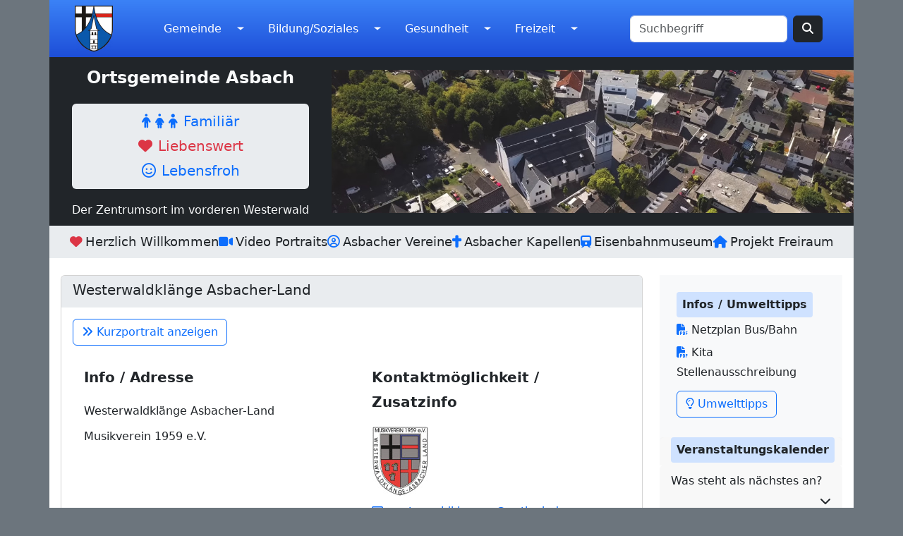

--- FILE ---
content_type: text/html; charset=UTF-8
request_url: https://ortsgemeinde-asbach.de/eintrag/westerwaldklaenge-asbacher-land
body_size: 10207
content:


<!DOCTYPE html>
<html lang="de">

<head>

    <meta charset="utf-8">
    <meta http-equiv="x-ua-compatible" content="ie=edge">
    <meta name="viewport" content="width=device-width, initial-scale=1">

    <title>
                                               Westerwaldklänge Asbacher-Land |
                                    </title>

        
    
        <link rel="apple-touch-icon" sizes="180x180" href="/favicons/apple-touch-icon.png">
    <link rel="icon" type="image/png" sizes="32x32" href="/favicons/favicon-32x32.png">
    <link rel="icon" type="image/png" sizes="16x16" href="/favicons/favicon-16x16.png">
    <link rel="manifest" href="/favicons/site.webmanifest">
    <link rel="mask-icon" href="/favicons/safari-pinned-tab.svg" color="#5bbad5">
    <link rel="shortcut icon" href="/favicons/favicon.ico">
    <meta name="msapplication-TileColor" content="#da532c">
    <meta name="msapplication-config" content="/favicons/browserconfig.xml">
    <meta name="theme-color" content="#ffffff">

            <link rel="stylesheet" href="/theme/og-bs/css/mytheme.min.css?v=2025-03-24">
    <link rel="stylesheet" href="/theme/og-bs/js/fontawesome/css/all.min.css">
    <link rel="stylesheet" href="/theme/og-bs/css/glightbox.min.css">
        <link rel="canonical" href="https://ortsgemeinde-asbach.de/eintrag/westerwaldklaenge-asbacher-land">
<meta name="generator" content="Bolt">
</head>

<body class="bg-secondary">
            <div class="container bg-white px-0">
                <div class="container sticky-top px-0">
                        <nav class="navbar navbar-expand-lg my-bg-main px-3">
    <div class="container-fluid">
      <div class="ms-2">
         <a href="/"><img class="w-50" src="/thumbs/130x130r/og-asbach-wappen.blau.trans.png"></a>
      </div>
      <button class="navbar-toggler my-toggler" type="button" data-bs-toggle="collapse" data-bs-target="#navbarSupportedContent" aria-controls="navbarSupportedContent" aria-expanded="false" aria-label="Toggle navigation">
         <span class="navbar-toggler-icon"></span>
      </button>

      <div class="collapse navbar-collapse" id="navbarSupportedContent">
         <ul class="navbar-nav me-auto mb-2 mb-lg-0">
                                             <li class="nav-item dropdown">
                     <a class="nav-link dropdown-toggle pe-5" href="#" id="navbarDropdown1" role="button" data-bs-toggle="dropdown" aria-expanded="false">
                        Gemeinde
                     </a>
                     <ul class="dropdown-menu" aria-labelledby="navbarDropdown1">
                                                                                                                                                      <li><a class="dropdown-item" href="/baustein/herzlich-willkommen">Herzlich Willkommen</a></li>
                                                                                                                                                                                                                                                <li><a class="dropdown-item" href="/baustein/asbach-video">Asbach in bewegten Bildern</a></li>
                                                                                                                                                                                                                                                <li><a class="dropdown-item" href="/baustein/das-asbacher-wappen">Asbacher Wappen</a></li>
                                                                                                                                                                                                            <li><hr class="dropdown-divider"></li>
                                                                                                                                                                                                               <li><a class="dropdown-item" href="/berichte">Berichte</a></li>
                                                                                                                                                                                                                                                <li><a class="dropdown-item" href="/veranstaltungen">Veranstaltungen</a></li>
                                                                                                                                                                                                            <li><hr class="dropdown-divider"></li>
                                                                                                                                                                                                               <li><a class="dropdown-item" href="/baustein/bauhof">Bauhof</a></li>
                                                                                                                                                                                                                                                <li><a class="dropdown-item" href="/baustein/gemeindebuero">Gemeindebüro</a></li>
                                                                                                                                                                                                                                                <li><a class="dropdown-item" href="/funktionen/ogr-leitung">Gemeindeleitung</a></li>
                                                                                                                                                                                                                                                <li><a class="dropdown-item" href="/funktionen/ogr-ratsmitglied">Gemeinderat</a></li>
                                                                                                                                                                                                                                                <li class="dropdown-submenu dropend">
                                       <a class="dropdown-item dropdown-toggle pe-5" href="#" role="button" id="dropdownSubmenu12" aria-expanded="false">Ausschüsse</a>
                                       <ul class="dropdown-menu" aria-labelledby="dropdownSubmenu12">
                                                                                                                                                                                                                                             <li>
                                                      <a class="dropdown-item" target="" href="/funktionen/ogr-ausschuss-haupt">Haupt/Finanz</a>
                                                   </li>
                                                                                                                                                                                                                                                                                                                                          <li>
                                                      <a class="dropdown-item" target="" href="/funktionen/ogr-ausschuss-hoch">Hochbau/Kita</a>
                                                   </li>
                                                                                                                                                                                                                                                                                                                                          <li>
                                                      <a class="dropdown-item" target="" href="/funktionen/ogr-ausschuss-kultur">Kultur/Soziales/Jugend/Senioren</a>
                                                   </li>
                                                                                                                                                                                                                                                                                                                                          <li>
                                                      <a class="dropdown-item" target="" href="/funktionen/ogr-ausschuss-markt">Markt/Tourismus</a>
                                                   </li>
                                                                                                                                                                                                                                                                                                                                          <li>
                                                      <a class="dropdown-item" target="" href="/funktionen/ogr-ausschuss-ortsentwicklung">Ortsentwicklung/Freiraum</a>
                                                   </li>
                                                                                                                                                                                                                                                                                                                                          <li>
                                                      <a class="dropdown-item" target="" href="/funktionen/ogr-ausschuss-rechnung">Rechnungsprüfung</a>
                                                   </li>
                                                                                                                                                                                                                                                                                                                                          <li>
                                                      <a class="dropdown-item" target="" href="/funktionen/ogr-ausschuss-tief">Tiefbau/Energie</a>
                                                   </li>
                                                                                                                                                                                                                                                                                                                                          <li>
                                                      <a class="dropdown-item" target="" href="/funktionen/ogr-ausschuss-umwelt">Umwelt/Klima/Artenschutz</a>
                                                   </li>
                                                                                                                                                                              </ul>
                                    </li>
                                                                                                                                                                                                            <li><hr class="dropdown-divider"></li>
                                                                                                                                                                                                               <li class="dropdown-submenu dropend">
                                       <a class="dropdown-item dropdown-toggle pe-5" href="#" role="button" id="dropdownSubmenu14" aria-expanded="false">Bürgerservice</a>
                                       <ul class="dropdown-menu" aria-labelledby="dropdownSubmenu14">
                                                                                                                                                                                                                                             <li>
                                                      <a class="dropdown-item" target="" href="/baustein/abfallentsorgung">Abfallentsorgung</a>
                                                   </li>
                                                                                                                                                                                                                                                                                                                                          <li>
                                                      <a class="dropdown-item" target="_blank" href="https://aglin.justiz.rlp.de/de/startseite/">Amtsgericht</a>
                                                   </li>
                                                                                                                                                                                                                                                                                                                                          <li>
                                                      <a class="dropdown-item" target="" href="/eintrag/astsammelplatz-og-asbach">Astsammelplatz</a>
                                                   </li>
                                                                                                                                                                                                                                                                                                                                          <li>
                                                      <a class="dropdown-item" target="_blank" href="https://www.kreis-neuwied.de">Kreisverwaltung</a>
                                                   </li>
                                                                                                                                                                                                                                                                                                                                          <li>
                                                      <a class="dropdown-item" target="_blank" href="https://www.polizei.rlp.de/die-polizei/dienststellen/polizeipraesidium-koblenz/unsere-dienststellen/polizeidirektion-neuwied/polizeiinspektion-strassenhaus">Polizeiinspektion</a>
                                                   </li>
                                                                                                                                                                                                                                                                                                                                          <li>
                                                      <a class="dropdown-item" target="_blank" href="https://www.vg-asbach.de/">VG Asbach</a>
                                                   </li>
                                                                                                                                                                              </ul>
                                    </li>
                                                                                                                                                                                                                                                <li><a class="dropdown-item" href="/freiraum">Freiraum Asbach</a></li>
                                                                                                                                       </ul>
                  </li>
                                                            <li class="nav-item dropdown">
                     <a class="nav-link dropdown-toggle pe-5" href="#" id="navbarDropdown2" role="button" data-bs-toggle="dropdown" aria-expanded="false">
                        Bildung/Soziales
                     </a>
                     <ul class="dropdown-menu" aria-labelledby="navbarDropdown2">
                                                                                                                                                      <li><a class="dropdown-item" href="/kategorien/sozial-betreutwohnen">Altersgerechtes Wohnen</a></li>
                                                                                                                                                                                                                                                <li><a class="dropdown-item" href="/kategorien/sozial-bibliothek">Bibliotheken</a></li>
                                                                                                                                                                                                                                                <li><a class="dropdown-item" href="/kategorien/sozial-buergerbus">Bürgerbus</a></li>
                                                                                                                                                                                                                                                <li><a class="dropdown-item" href="/kategorien/sozial-jugendtreff">Jugendtreff</a></li>
                                                                                                                                                                                                                                                <li><a class="dropdown-item" href="/kategorien/sozial-kindergarten">Kindergärten/Kitas</a></li>
                                                                                                                                                                                                                                                <li><a class="dropdown-item" href="/kategorien/sozial-kirche">Kirchen</a></li>
                                                                                                                                                                                                                                                <li><a class="dropdown-item" href="/kategorien/sozial-schule">Schulen</a></li>
                                                                                                                                                                                                                                                <li><a class="dropdown-item" href="/kategorien/sozial-tafel">Tafel Asbach</a></li>
                                                                                                                                       </ul>
                  </li>
                                                            <li class="nav-item dropdown">
                     <a class="nav-link dropdown-toggle pe-5" href="#" id="navbarDropdown3" role="button" data-bs-toggle="dropdown" aria-expanded="false">
                        Gesundheit
                     </a>
                     <ul class="dropdown-menu" aria-labelledby="navbarDropdown3">
                                                                                                                                                      <li><a class="dropdown-item" href="/kategorien/gesundheit-apotheke">Apotheken</a></li>
                                                                                                                                                                                                                                                <li class="dropdown-submenu dropend">
                                       <a class="dropdown-item dropdown-toggle pe-5" href="#" role="button" id="dropdownSubmenu2" aria-expanded="false">Ärzte</a>
                                       <ul class="dropdown-menu" aria-labelledby="dropdownSubmenu2">
                                                                                                                                                                                                                                             <li>
                                                      <a class="dropdown-item" target="" href="/kategorien/gesundheit-arzt">Alle Ärzte</a>
                                                   </li>
                                                                                                                                                                                                                                    <li><hr class="dropdown-divider"></li>
                                                                                                                                                                                                                                                                                          <li>
                                                      <a class="dropdown-item" target="" href="/kategorien/gesundheit-arzt-allgemein">Allgemeinmedizin</a>
                                                   </li>
                                                                                                                                                                                                                                                                                                                                          <li>
                                                      <a class="dropdown-item" target="" href="/kategorien/gesundheit-arzt-chirurg">Chirurgie</a>
                                                   </li>
                                                                                                                                                                                                                                                                                                                                          <li>
                                                      <a class="dropdown-item" target="" href="/kategorien/gesundheit-arzt-gynaekologe">Gynäkologie</a>
                                                   </li>
                                                                                                                                                                                                                                                                                                                                          <li>
                                                      <a class="dropdown-item" target="" href="/kategorien/gesundheit-arzt-hno">Hals-Nasen-Ohren</a>
                                                   </li>
                                                                                                                                                                                                                                                                                                                                          <li>
                                                      <a class="dropdown-item" target="" href="/kategorien/gesundheit-arzt-kinder">Kinder</a>
                                                   </li>
                                                                                                                                                                                                                                                                                                                                          <li>
                                                      <a class="dropdown-item" target="" href="/kategorien/gesundheit-arzt-orthopaede">Orthopädie</a>
                                                   </li>
                                                                                                                                                                                                                                                                                                                                          <li>
                                                      <a class="dropdown-item" target="" href="/kategorien/gesundheit-arzt-zahnarzt">Zahnmedizin</a>
                                                   </li>
                                                                                                                                                                              </ul>
                                    </li>
                                                                                                                                                                                                                                                <li><a class="dropdown-item" href="/kategorien/gesundheit-krankenhaus">Krankenhaus</a></li>
                                                                                                                                                                                                                                                <li><a class="dropdown-item" href="/kategorien/gesundheit-selbsthilfe">Selbsthilfegruppen</a></li>
                                                                                                                                       </ul>
                  </li>
                                                            <li class="nav-item dropdown">
                     <a class="nav-link dropdown-toggle pe-5" href="#" id="navbarDropdown4" role="button" data-bs-toggle="dropdown" aria-expanded="false">
                        Freizeit
                     </a>
                     <ul class="dropdown-menu" aria-labelledby="navbarDropdown4">
                                                                                                                                                      <li class="dropdown-submenu dropend">
                                       <a class="dropdown-item dropdown-toggle pe-5" href="#" role="button" id="dropdownSubmenu1" aria-expanded="false">Angeln/Camping</a>
                                       <ul class="dropdown-menu" aria-labelledby="dropdownSubmenu1">
                                                                                                                                                                                                                                             <li>
                                                      <a class="dropdown-item" target="" href="/kategorien/freizeit-angelpark">Angelparks</a>
                                                   </li>
                                                                                                                                                                                                                                                                                                                                          <li>
                                                      <a class="dropdown-item" target="" href="/kategorien/freizeit-campingplatz">Campingplätze</a>
                                                   </li>
                                                                                                                                                                              </ul>
                                    </li>
                                                                                                                                                                                                                                                <li class="dropdown-submenu dropend">
                                       <a class="dropdown-item dropdown-toggle pe-5" href="#" role="button" id="dropdownSubmenu2" aria-expanded="false">Familie</a>
                                       <ul class="dropdown-menu" aria-labelledby="dropdownSubmenu2">
                                                                                                                                                                                                                                             <li>
                                                      <a class="dropdown-item" target="" href="/kategorien/freizeit-eislauf">Eislaufhalle</a>
                                                   </li>
                                                                                                                                                                                                                                                                                                                                          <li>
                                                      <a class="dropdown-item" target="" href="/kategorien/freizeit-kartbahn">Kartbahn</a>
                                                   </li>
                                                                                                                                                                                                                                                                                                                                          <li>
                                                      <a class="dropdown-item" target="" href="/kategorien/freizeit-kino">Kino</a>
                                                   </li>
                                                                                                                                                                                                                                                                                                                                          <li>
                                                      <a class="dropdown-item" target="" href="/kategorien/freizeit-reiterhof">Reiterhof</a>
                                                   </li>
                                                                                                                                                                              </ul>
                                    </li>
                                                                                                                                                                                                                                                <li class="dropdown-submenu dropend">
                                       <a class="dropdown-item dropdown-toggle pe-5" href="#" role="button" id="dropdownSubmenu3" aria-expanded="false">Gastronomie</a>
                                       <ul class="dropdown-menu" aria-labelledby="dropdownSubmenu3">
                                                                                                                                                                                                                                             <li>
                                                      <a class="dropdown-item" target="" href="/kategorien/gastronomie-cafe">Cafes</a>
                                                   </li>
                                                                                                                                                                                                                                                                                                                                          <li>
                                                      <a class="dropdown-item" target="" href="/kategorien/gastronomie-gasthaus">Gasthöfe</a>
                                                   </li>
                                                                                                                                                                                                                                                                                                                                          <li>
                                                      <a class="dropdown-item" target="" href="/kategorien/gastronomie-imbiss">Imbisse</a>
                                                   </li>
                                                                                                                                                                                                                                                                                                                                          <li>
                                                      <a class="dropdown-item" target="" href="/kategorien/gastronomie-uebernachtung">Übernachtungen</a>
                                                   </li>
                                                                                                                                                                              </ul>
                                    </li>
                                                                                                                                                                                                                                                <li class="dropdown-submenu dropend">
                                       <a class="dropdown-item dropdown-toggle pe-5" href="#" role="button" id="dropdownSubmenu4" aria-expanded="false">Sehenswertes</a>
                                       <ul class="dropdown-menu" aria-labelledby="dropdownSubmenu4">
                                                                                                                                                                                                                                             <li>
                                                      <a class="dropdown-item" target="" href="/kategorien/freizeit-eisenbahnmuseum">Eisenbahnmuseum</a>
                                                   </li>
                                                                                                                                                                                                                                                                                                                                          <li>
                                                      <a class="dropdown-item" target="" href="/kategorien/sehenswertes-kapelle">Kapellen</a>
                                                   </li>
                                                                                                                                                                              </ul>
                                    </li>
                                                                                                                                                                                                                                                <li class="dropdown-submenu dropend">
                                       <a class="dropdown-item dropdown-toggle pe-5" href="#" role="button" id="dropdownSubmenu5" aria-expanded="false">Vereine</a>
                                       <ul class="dropdown-menu" aria-labelledby="dropdownSubmenu5">
                                                                                                                                                                                                                                             <li>
                                                      <a class="dropdown-item" target="" href="/kategorien/verein">Alle Vereine</a>
                                                   </li>
                                                                                                                                                                                                                                    <li><hr class="dropdown-divider"></li>
                                                                                                                                                                                                                                                                                          <li>
                                                      <a class="dropdown-item" target="" href="/kategorien/verein-heimat">Heimatvereine</a>
                                                   </li>
                                                                                                                                                                                                                                                                                                                                          <li>
                                                      <a class="dropdown-item" target="" href="/kategorien/verein-karneval">Karnevalsvereine</a>
                                                   </li>
                                                                                                                                                                                                                                                                                                                                          <li>
                                                      <a class="dropdown-item" target="" href="/kategorien/verein-naturschutz">Naturschutzvereine</a>
                                                   </li>
                                                                                                                                                                                                                                                                                                                                          <li>
                                                      <a class="dropdown-item" target="" href="/kategorien/verein-musik">Musikvereine</a>
                                                   </li>
                                                                                                                                                                                                                                                                                                                                          <li>
                                                      <a class="dropdown-item" target="" href="/kategorien/verein-sozial">Sozialvereine</a>
                                                   </li>
                                                                                                                                                                                                                                                                                                                                          <li>
                                                      <a class="dropdown-item" target="" href="/kategorien/verein-sport">Sportvereine</a>
                                                   </li>
                                                                                                                                                                              </ul>
                                    </li>
                                                                                                                                       </ul>
                  </li>
                                    </ul>

         <div class="navbar-end me-3">
            <form class="form-inline d-flex align-items-center" method="get" action="/search" enctype="text/plain">
               <div class="me-2">
                  <input class="form-control" type="search" value="" placeholder="Suchbegriff" name="search" id="search">
               </div>
               <div>
                  <button class="btn btn-dark" type="submit">
                     <i class="fas fa-search"></i>
                  </button>
               </div>
            </form>
         </div>
      </div>
    </div>
</nav>

                    </div> <!-- container -->

                <div class="my-overflow-x-no">
                        <div class="container px-0">
                                <header>
		
	<div class="d-flex flex-column flex-md-row align-items-center bg-dark">
		<div class="py-2 px-2 mx-4">
			<div class="fs-4 fw-bold text-light text-center">Ortsgemeinde Asbach</div>
			<div class="d-flex flex-column align-items-center fs-5 my-bg-aside rounded-2 mt-3 mb-3 py-2">
				<div class="text-primary">
					<i class="fas fa-male"></i>
					<i class="fas fa-female"></i>
					<i class="fas fa-child me-2"></i>Familiär
				</div>
				<div class="text-danger">
					<i class="fas fa-heart me-2"></i>Liebenswert
				</div>
				<div class="text-primary">
					<i class="far fa-smile me-2"></i>Lebensfroh
				</div>
			</div>
			<div class="text-light mt-2" style="white-space: nowrap;" ">
				Der Zentrumsort im vorderen Westerwald
			</div>
		</div>
		<div class="">
			<img src="/files/asbach-video-kirche.jpg" class="img-fluid d-none d-md-block">
		</div>
	</div>
</header>
                

<div style="font-size: 110%;" class="d-flex flex-row flex-wrap justify-content-center align-items-center items-center gap-1 gap-sm-4 my-bg-aside py-2 mb-4">
   <div class=""><a class=" text-dark " href="/baustein/herzlich-willkommen"><i class="fas fa-heart text-danger me-1"></i>Herzlich Willkommen</a></div>
   <div class=""><a class="d-none d-sm-block  text-dark " href="/baustein/asbach-video"><i class="fas fa-video text-primary me-1"></i>Video Portraits</a></div>
   <div class=""><a class="d-none d-sm-block  text-dark " href="/kategorien/verein"><i class="far fa-user-circle text-primary me-1"></i>Asbacher Vereine</a></div>
   <div class=""><a class="d-none d-sm-block  text-dark " href="/kategorien/sehenswertes-kapelle"><i class="fa-solid fa-cross text-primary me-1"></i>Asbacher Kapellen </a></div>
   <div class=""><a class="d-none d-sm-block  text-dark" href="/eintrag/broeltalbahn-museum-asbach"><i class="fas fa-train text-primary me-1"></i>Eisenbahnmuseum </a></div>
   <div class=""><a class="d-none d-sm-block  text-dark " href="/freiraum"><i class="fas fa-home text-primary me-1"></i>Projekt Freiraum</a></div>
</div>
                                            </div> <!-- container -->

                        <div class="container px-1 px-lg-3">
                        <div class="row">
        <div class="col-lg-9 mb-3">

            <div class="card">
                <div class="card-header my-bg-aside border-0 py-2">
                    <h1 class="fs-5 font-weight-bold border-0 mb-0">
                        Westerwaldklänge Asbacher-Land
                    </h1>
                </div> <!-- card-header -->
                <div class="card-body pb-0">
                                                                                            <div class="text-sm">
                           <a class="btn btn-outline-primary font-weight-bold" href="#portrait">
                              <i class="fa fa-angle-double-right mr-1"></i>
                              Kurzportrait anzeigen
                           </a>
                        </div>
                                        <div class="row mb-4 mt-4">
                        <div class="col">
                        <!-- Adresse -->
                            <div class="fs-5 card-header bg-white fw-bold border-bottom-0 py-1">
                                Info / Adresse
                            </div>
                            <ul class="list-group list-group-flush mt-2">
                                <li class="list-group-item border-0 py-1">
                                    Westerwaldklänge Asbacher-Land
                                </li>
                                                                    <li class="list-group-item font-italic border-0 py-1">
                                        Musikverein 1959 e.V.
                                    </li>
                                                                                                                                                                    <li class="list-group-item border-0 py-1">
                                         
                                    </li>
                                                                                                <li class="list-group-item border-0 mt-2 py-1">
                                    
                                </li>
                            </ul>
                        </div>  <!-- col -->
                        <!-- Kontaktmöglichkeit/Zusatzinfo -->
                        <div class="col-sm-6 mb-3">
                            <div class="fs-5 card-header bg-white fw-bold border-bottom-0 py-1">
                                Kontaktmöglichkeit / Zusatzinfo
                            </div>
                            <ul class="list-group list-group-flush mt-2">
                                                                                                    <li class="list-group-item border-0 py-1">
                                                                                      <a target="_blank" rel="nofollow noopener"
                                                href="http://www.westerwaldklaenge.de">
                                                 <img class="img-fluid rounded" src="/files/2020-03/wappen-westerwaldklaenge.jpg">
                                             </a>
                                                                             </li>
                                                                                                                                                                                                        <li class="list-group-item border-0 py-1">
                                        <i class="fa-regular fa-envelope text-primary mr-1"></i>
                                        <a href="mailto:westerwaldklaenge@outlook.de">westerwaldklaenge@outlook.de</a>
                                    </li>
                                                                                                                                        <li class="list-group-item border-0 py-1">
                                        <i class="fa fa-external-link text-primary mr-1"></i>
                                        <a target="_blank" rel="nofollow noopener"
                                           href="http://www.westerwaldklaenge.de">
                                            Zur Internetseite
                                        </a>
                                    </li>
                                                                                                                                </ul>
                        </div>  <!-- col-xx -->
                    </div> <!-- row -->

                    <div class="row mt-3">
                        <!-- Öffnungszeiten -->
                        <div class="col-sm-6 mb-3">
                            <div class="fs-5 card-header bg-white fw-bold border-bottom-0 py-1">
                                Öffnungszeiten
                            </div>
                            <ul class="list-group list-group-flush mt-2">
                                                                    <li class="list-group-item border-0 py-1">
                                        Keine Öffnungszeiten hinterlegt
                                    </li>
                                                            </ul>
                        </div>  <!-- col-xx -->
                        <!-- Ansprechpartner -->
                        <div class="col-sm-6 mb-3">
                            <div class="fs-5 card-header bg-white fw-bold border-bottom-0 py-1">
                                Ansprechpartner
                            </div>
                                                            <div class="row no-gutters">
                                                                        <div class="col"> <!-- bootstrap automatic col-size -->
                                        <ul class="list-group list-group-flush mt-2 mb-2">
                                                                                            <li class="list-group-item border-0 py-1">
                                                    Vorsitzender
                                                </li>
                                                                                                                                        <li class="list-group-item border-0 py-1">
                                                    Carsten Schmid
                                                </li>
                                                                                                                                                                                    <li class="list-group-item border-0 py-1">
                                                    <i class="fa fa-envelope-o text-primary mr-1"></i>
                                                    <a href="mailto:westerwaldklaenge@outlook.de">westerwaldklaenge@outlook.de</a>
                                                </li>
                                                                                    </ul>
                                    </div> <!-- col -->
                                </div> <!-- row -->
                                                        </ul>
                        </div>  <!-- col-xx -->
                    </div> <!-- row -->
                    <div class="row mt-3">
                        <!-- Bilder -->
                        <div class="col-sm-12">
                            <div class="fs-5 card-header bg-white fw-bold border-0 py-1">
                                <i class="fa fa-camera text-primary mr-1"></i>
                                Bildergalerie
                            </div>
                            <div class="row mt-2 mb-2">
                                                                    <div class="col d-flex flex-row flex-wrap justify-content-start align-items-center">
                                                                                    <a class="mr-1 mb-2" href="/files/gallery/eintraege/1610217418_vorstand-2020.jpg"
                                               data-bs-toggle="lightbox"
                                               data-gallery="eintrag-gallery">
                                                <img class="img-thumbnail rounded border-0" src="/thumbs/120×120×c/gallery/eintraege/1610217418_vorstand-2020.jpg">
                                            </a>
                                                                                    <a class="mr-1 mb-2" href="/files/gallery/eintraege/1610217418_hofkapelle-2019.jpg"
                                               data-bs-toggle="lightbox"
                                               data-gallery="eintrag-gallery">
                                                <img class="img-thumbnail rounded border-0" src="/thumbs/120×120×c/gallery/eintraege/1610217418_hofkapelle-2019.jpg">
                                            </a>
                                                                                    <a class="mr-1 mb-2" href="/files/gallery/eintraege/1610217418_jahreskonzert.jpg"
                                               data-bs-toggle="lightbox"
                                               data-gallery="eintrag-gallery">
                                                <img class="img-thumbnail rounded border-0" src="/thumbs/120×120×c/gallery/eintraege/1610217418_jahreskonzert.jpg">
                                            </a>
                                                                                    <a class="mr-1 mb-2" href="/files/gallery/eintraege/1610217418_karneval-2017.jpg"
                                               data-bs-toggle="lightbox"
                                               data-gallery="eintrag-gallery">
                                                <img class="img-thumbnail rounded border-0" src="/thumbs/120×120×c/gallery/eintraege/1610217418_karneval-2017.jpg">
                                            </a>
                                                                                    <a class="mr-1 mb-2" href="/files/gallery/eintraege/1610217418_img-8577-1.jpg"
                                               data-bs-toggle="lightbox"
                                               data-gallery="eintrag-gallery">
                                                <img class="img-thumbnail rounded border-0" src="/thumbs/120×120×c/gallery/eintraege/1610217418_img-8577-1.jpg">
                                            </a>
                                                                                    <a class="mr-1 mb-2" href="/files/gallery/eintraege/1610217418_kirmes-2019.jpg"
                                               data-bs-toggle="lightbox"
                                               data-gallery="eintrag-gallery">
                                                <img class="img-thumbnail rounded border-0" src="/thumbs/120×120×c/gallery/eintraege/1610217418_kirmes-2019.jpg">
                                            </a>
                                                                            </div> <!-- col d-flex -->
                                                            </div>
                        </div>  <!-- col-xx -->
                    </div> <!-- row -->
                                            <div class="row mt-3">
                              <!-- Portrait -->
                              <div class="col-sm-12">
                                 <div id="portrait" class="h2 card-header bg-light font-weight-bold border-bottom-0 py-2">
                                    Kurzportrait: Westerwaldklänge Asbacher-Land
                                 </div>
                                 <div class="card border-0">
	<div class="card-body">
		<h2>Gründung und Aktivitäten</h2>

<p>Am <strong>30. April 1959</strong> wurde in einer Gründungsversammlung in der Bürgerschenke Asbach, zunächst unter dem Namen <em>„Blaskapelle Asbach“</em>, der Grundstein für den heutigen Musikverein gelegt.</p>

<p>Mittlerweile hat der Musikverein 1959 e.V. Westerwaldklänge Asbacher-Land ca. <strong>35 aktive Musikerinnen und Musiker</strong>, die rund um die Verbandsgemeinde Asbach auf Schützenfesten, Kirmesveranstaltungen und Jubiläen das Publikum mit ihrer Blasmusik unterhalten. Dabei ist das Repertoire <strong>sehr vielschichtig</strong>: neben der klassischen Volksmusik mit bekannten Märschen und Polkas sind auch klassische Stücke sowie Pop- und Rockklassiker auf den vielen Platzkonzerten zu hören. Auch bei den Straßenumzügen, z.B. für Schützenvereine und Karnevalsgesellschaften, sind die Westerwaldklänge stets mit dabei.</p>

<p>Der<em> "Festplatz zur Alten Post" </em>auf der traditionellen <strong>Asbacher Kirmes</strong> wird alljährlich von den Mitgliedern des Musikvereins aufwendig aufgebaut, sodass viele Gäste während der viertägigen Kirmes dort essen, trinken und feiern können.</p>

<h2>Musikschule "Musikus"</h2>

<p>Nebenbei besitzt der Musikverein Westerwaldklänge Asbacher-Land seine<strong> vereinseigene Musikschule <em>"Musikus"</em></strong>. Hier können verschiedene Instrumente mit <strong>ausgebildeten Dozenten </strong>erlernt werden: angefangen von der musikalischen Früherziehung, über die Blockflöte bis hin zu den "großen" Instrumenten wie Schlagzeug, Trompete, Flöte, Saxophon, Bass, Gitarre usw. bietet die Musikschule "Musikus" alles mit an.</p>

<h2>Neue Mitglieder stets willkommen</h2>

<p>Natürlich ist der Musikverein Westerwaldklänge Asbacher-Land stets über neue Musikerinnen und Musiker dankbar. Sollten Sie also auch <strong>Spaß an der Musik haben</strong>, melden Sie sich gerne. Wir freuen uns über<strong> </strong>jedes neue Mitglied in unserer Vereinsfamilie!</p>

	</div>
	<!-- card-body -->

			<div class="card-footer bg-white border-top">
			<p>
				Ein
				<b>herzliches Dankeschön</b>
				für diesen Beitrag zum
				<em>
					<b class="">
						digitalen Gesicht
						<i class="fa-regular fa-smile text-primary"></i>
					</b>
				</em>
				von Asbach an:
			</p>
         <div class="media">
                           <img class="img-fluid rounded" src="/files/2020-03/linda-fischer.jpg">
                        <div class="media-body ml-3">
               <p class="h4">Linda Fischer</p>
               <p>Linda ist im Vorstand der Westerwaldklänge Asbacher Land für Schriftführung und Öffentlichkeitsarbeit zuständig.</p>

            </div>
            <!-- media-body- -->
         </div>
         <!-- media -->
		</div>
		<!-- card-footer -->
		</div>
<!-- card -->
                              </div>
                        </div> <!-- row -->
                                    </div> <!-- card-body -->
                            </div> <!-- card -->
        </div> <!-- col -->

        <div class="col-lg-3">
            <hr class="d-md-block d-lg-none my-border-dashed">

<aside class="bg-light">
	<div class="row" id="aside-blocklist">
									<div class="offset-sm-2 col-sm-8 offset-lg-0 col-lg-12">
				<div class="px-4">
   <div class="card-title d-inline-block bg-primary-subtle fw-bold rounded-1 px-2 py-1 mt-4">
      Infos / Umwelttipps
   </div>
   <div class="d-flex flex-column py-1">
      <a class="text-dark font-weight-bold" href="/files/downloads/diverse/netzplan-2024.pdf">
         <i class="fa-solid fa-file-pdf text-primary mr-1" aria-hidden="true"></i>
         Netzplan Bus/Bahn
      </a>
         <a class="text-dark font-weight-bold mt-1" href="/files/downloads/diverse/stellenausschreibung-kita.pdf">
         <i class="fa-solid fa-file-pdf text-primary mr-1" aria-hidden="true"></i>
         Kita Stellenausschreibung
      </a>
   </div>
   <a class="btn btn btn-outline-primary mt-2" href="/umwelttipps">
      <i class="fa-regular fa-lightbulb mr-1"></i>
      Umwelttipps
   </a>
</div>
			</div>
		<div class="offset-sm-2 col-sm-8 offset-lg-0 col-lg-12 mt-4">
			

    
            
                            
            
                 
            
                         
            
                         
            
                         
            
                         
            
                
            
                             
            
                         
            
                
            
                 
            
                
            
                 
            
                
            
                 
            
                
            
                 
            
                                     
            
                         
            
                                     
            
                                     
            
                                        
            
                    
            
                 
            
                                        
            
                    
            
                 
            
                         
            
                         
            
                         
            
                                     
            
                            
            
                 
            
                                     
            
                         
            
                         
            
                                     
            
                         
            
             
            
                         
            
                         
            
                         
            
             
            
                         
            
                         
            
                                                 
            
                                                 
            
                         
            
                                                 
            
                         
            
                                                 
            
                         
            
                                     
            
                         
            
                                                                         
            
                                                 
            
                         
            
                                                                         
            
                                     
            
                         
            
                                                                                                 
            
                         
            
                         
            
                         
            
                                                    
            
                 
            
                                                             
            
                                                                            
            
                 
            
                         
            
                                                 
            
                                                                
            
                 
            
                                                    
            
                 
            
                         
            
                         
            
                         
            
                         
            
                         
            
                         
            
                         
            
                                                                         
            
                         
            
                                                             
            
                         
            
                         
            
                                     
            
                                                                            
            
                 
            
                                                                            
            
                 
            
                                                                
            
                 
            
                                                                            
            
                 
            
                                                                
            
                 
            
                                                                
            
                 
            
                                                                         
            
                         
            
                                                                                     
            
                         
            
                                                             
            
                                                                                     
            
                                                                                     
            
                                                 
            
                                                                                     
            
                                                             
            
                         
            
                         
            
                         
            
                         
            
                         
            
                         
            
                                                             
            
                                                                         
            
                                     
            
                                                             
            
                                                                         
            
                                                                         
            
             
            
                                                                         
            
                                     
            
                                     
            
                                     
            
                                     
            
                                                                         
            
                                     
            
                                                                                                 
            
                         
            
                                                             
            
                                                             
            
                                                                         
            
                                                                                                 
            
             
            
                                                                
            
                 
            
                                                                                        
            
                                                                                            
            
                    
            
                                                                             
            
                                                             
            
                                                                         
            
                                                                                                                                                    
            
                    
            
                    
            
                    
            
                                                                                         
            
                                                                                                 
            
                                                                
            
                 
            
                                                                            
            
                 
            
                                     
            
                                                 
            
                                                 
            
                                                                         
            
                         
            
                                                 
            
                                                             
            
                         
            
                                     
            
                                                                
            
                    
            
                                                     
            
                                                                                                                                                                                                                                                                                                                                                                
            
                    
            
                                                                 
            
                                              
<div class="card border-0 mt-1">
    <div class="card-header text-start pt-0 pb-1">
        <div class="card-title d-inline-block bg-primary-subtle fw-bold rounded-1 px-2 py-1 mb-0">
            Veranstaltungskalender
        </div>
    </div> <!-- card-header -->

    <div class="card-body p-0">

        <div class="accordion" id="accordion-veranstaltungen">
            <div class="card mb-0">

                                                                     
                                                
                                                                                                                                            <div class="card-header border-bottom py-2 collapsed" data-bs-toggle="collapse"
                             data-bs-target="#collapse-0" href="#collapse-0" style="cursor: pointer;">
                            Was steht als nächstes an?
                        </div>

                        <div id="collapse-0" class="collapse "
                             data-bs-parent="#accordion-veranstaltungen">
                            <div class="card-body">
                                                                                                                                                                                                                 
<div class="row bg-light py-2 mb-4">
	<div class="col-12 py-0 mb-1">
		<a class="fw-bold fs-6" href="/veranstaltung/moehnensitzung-altenhofen?datum_start=2026-01-24">
			Möhnensitzung und Karnevalsparty
		</a>
	</div>
	<div class="col-12 fw-bold" title="Datum der Veranstaltung">
		                                                    Samstag 24.01.2026<br>14:11  Uhr 
	</div>
	<!-- col -->
	<div class="col-12">
		Bürgerhaus Asbach
	</div>
	<!-- col -->
	<div class="col-12">
		KG Altenhofen
	</div>
	<!-- col -->
</div>
<!-- row -->
                                                                                                                                                                                                                           
<div class="row bg-light py-2 mb-4">
	<div class="col-12 py-0 mb-1">
		<a class="fw-bold fs-6" href="/veranstaltung/kinderkarneval-altenhofen?datum_start=2026-01-25">
			Kinderkarneval Altenhofen
		</a>
	</div>
	<div class="col-12 fw-bold" title="Datum der Veranstaltung">
		                                                    Sonntag 25.01.2026<br>15:11  Uhr 
	</div>
	<!-- col -->
	<div class="col-12">
		Bürgerhaus Asbach
	</div>
	<!-- col -->
	<div class="col-12">
		KG Altenhofen
	</div>
	<!-- col -->
</div>
<!-- row -->
                                                                                                                                                                                                                           
<div class="row bg-light py-2 mb-4">
	<div class="col-12 py-0 mb-1">
		<a class="fw-bold fs-6" href="/veranstaltung/tanzkaffee-1?datum_start=2026-02-01">
			Tanzkaffee
		</a>
	</div>
	<div class="col-12 fw-bold" title="Datum der Veranstaltung">
		                                                                         Sonntag 01.02.2026<br>15:00-18:00  Uhr 
	</div>
	<!-- col -->
	<div class="col-12">
		Bürgerhaus Asbach
	</div>
	<!-- col -->
	<div class="col-12">
		Ortsgemeinde Asbach
	</div>
	<!-- col -->
</div>
<!-- row -->
                                                                                                                                                                                                                                                                                                                                                                                                                                                                                                                                                                                                                                                                                                                                                                                                                                                                                                                                                                                                                                                                                                                                                                                                                                                                                                                                                                                                                                                                                                                                                                                                                                                                                                                                                                                                                                                                                                                                                                                                                                                                                                                                                                                                                                                                                                                                                                      </div> <!-- card-body -->
                                                    </div> <!-- collapse -->
                                            
                                        
                                        
                                                                                                                                                                                                                                                                                                                                                                                                                                                                                                                                                                                                                                                                                                                                                                                                                                                                                                                                                                                                                                                                                                                                                                                                                                                                                                                                                                                                                                                                                                                                                                                                                                                                                                                                                    
                                                                    <div class="card-header border-bottom collapsed mt-0" data-bs-toggle="collapse"
                            data-bs-target="#collapse-01" href="#collapse-01" style="cursor: pointer;">
                            Termine         Januar
      
                        </div> <!-- card-header -->
                        <div id="collapse-01" class="collapse" data-bs-parent="#accordion-veranstaltungen">
                            <div class="card-body my-font-size-95">
                                                                                                            
<div class="row bg-light py-2 mb-4">
	<div class="col-12 py-0 mb-1">
		<a class="fw-bold fs-6" href="/veranstaltung/moehnensitzung-altenhofen?datum_start=2026-01-24">
			Möhnensitzung und Karnevalsparty
		</a>
	</div>
	<div class="col-12 fw-bold" title="Datum der Veranstaltung">
		                                                    Samstag 24.01.2026<br>14:11  Uhr 
	</div>
	<!-- col -->
	<div class="col-12">
		Bürgerhaus Asbach
	</div>
	<!-- col -->
	<div class="col-12">
		KG Altenhofen
	</div>
	<!-- col -->
</div>
<!-- row -->
                                                                                                                                                                                        
<div class="row bg-light py-2 mb-4">
	<div class="col-12 py-0 mb-1">
		<a class="fw-bold fs-6" href="/veranstaltung/kinderkarneval-altenhofen?datum_start=2026-01-25">
			Kinderkarneval Altenhofen
		</a>
	</div>
	<div class="col-12 fw-bold" title="Datum der Veranstaltung">
		                                                    Sonntag 25.01.2026<br>15:11  Uhr 
	</div>
	<!-- col -->
	<div class="col-12">
		Bürgerhaus Asbach
	</div>
	<!-- col -->
	<div class="col-12">
		KG Altenhofen
	</div>
	<!-- col -->
</div>
<!-- row -->
                                                                                                                                                                                                                                                                                                                                                                                                                                                                                                                                                                                                                                                                                                                                                                                                                                                                                                                                                                                                                                                                                                                                                                                                                                                                                                                                                                                                                                                                                                                                                                                                                                                                                                                                                                                                                                                                                                                                                                                                                                                                                                                                                                                                                                                                                                                                                                                                                                                                            </div> <!-- card-body -->
                        </div> <!-- collapse -->
                                                                            
                                                                                                                
                                        
                                        
                                                                                                                                                                                                                                                                                                                                                                                                                                                                                                                                                                                                                                                                                                                                                                                                                                                                                                                                                                                                                                                                                                                                                                                                                                                                                                                                                                                                                                                                                                                                                                                                                                                                                                                                                                                                                                                                                                                                                                                                                                                                                                                                                                                    
                                                                    <div class="card-header border-bottom collapsed mt-0" data-bs-toggle="collapse"
                            data-bs-target="#collapse-2" href="#collapse-2" style="cursor: pointer;">
                            Termine         Februar
      
                        </div> <!-- card-header -->
                        <div id="collapse-2" class="collapse" data-bs-parent="#accordion-veranstaltungen">
                            <div class="card-body my-font-size-95">
                                                                                                                                                                                                                                                    
<div class="row bg-light py-2 mb-4">
	<div class="col-12 py-0 mb-1">
		<a class="fw-bold fs-6" href="/veranstaltung/tanzkaffee-1?datum_start=2026-02-01">
			Tanzkaffee
		</a>
	</div>
	<div class="col-12 fw-bold" title="Datum der Veranstaltung">
		                                                                         Sonntag 01.02.2026<br>15:00-18:00  Uhr 
	</div>
	<!-- col -->
	<div class="col-12">
		Bürgerhaus Asbach
	</div>
	<!-- col -->
	<div class="col-12">
		Ortsgemeinde Asbach
	</div>
	<!-- col -->
</div>
<!-- row -->
                                                                                                                                                                                        
<div class="row bg-light py-2 mb-4">
	<div class="col-12 py-0 mb-1">
		<a class="fw-bold fs-6" href="/veranstaltung/jubilaumsfruhschoppen?datum_start=2026-02-08">
			Jubiläumsfrühschoppen
		</a>
	</div>
	<div class="col-12 fw-bold" title="Datum der Veranstaltung">
		                                                    Sonntag 08.02.2026<br>11:11  Uhr 
	</div>
	<!-- col -->
	<div class="col-12">
		Bürgerhaus Asbach
	</div>
	<!-- col -->
	<div class="col-12">
		KG Flöck-Flöck
	</div>
	<!-- col -->
</div>
<!-- row -->
                                                                                                                                                                                        
<div class="row bg-light py-2 mb-4">
	<div class="col-12 py-0 mb-1">
		<a class="fw-bold fs-6" href="/veranstaltung/seniorenkarneval?datum_start=2026-02-10">
			Seniorenkarneval
		</a>
	</div>
	<div class="col-12 fw-bold" title="Datum der Veranstaltung">
		                                Dienstag 10.02.2026 
	</div>
	<!-- col -->
	<div class="col-12">
		Bürgerhaus Asbach
	</div>
	<!-- col -->
	<div class="col-12">
		Ortskirchenrat Asbach
	</div>
	<!-- col -->
</div>
<!-- row -->
                                                                                                                                                                                        
<div class="row bg-light py-2 mb-4">
	<div class="col-12 py-0 mb-1">
		<a class="fw-bold fs-6" href="/veranstaltung/moehnensitzung-limbah-loehe?datum_start=2026-02-12">
			Möhnensitzung Limbach-Löhe
		</a>
	</div>
	<div class="col-12 fw-bold" title="Datum der Veranstaltung">
		                                Donnerstag 12.02.2026 
	</div>
	<!-- col -->
	<div class="col-12">
		Mehrzweckhalle, Reisbitzen
	</div>
	<!-- col -->
	<div class="col-12">
		Möhnenclub "Frohsinn &amp; Humor"
	</div>
	<!-- col -->
</div>
<!-- row -->
                                                                                                                                                                                        
<div class="row bg-light py-2 mb-4">
	<div class="col-12 py-0 mb-1">
		<a class="fw-bold fs-6" href="/veranstaltung/weiberfastnacht-mohnen-asbach?datum_start=2026-02-12">
			Weiberfastnacht Möhnen Asbach
		</a>
	</div>
	<div class="col-12 fw-bold" title="Datum der Veranstaltung">
		                                Donnerstag 12.02.2026 
	</div>
	<!-- col -->
	<div class="col-12">
		Bürgerhaus Asbach
	</div>
	<!-- col -->
	<div class="col-12">
		Möhnenclub "Jetz jeht et loss" Asbach
	</div>
	<!-- col -->
</div>
<!-- row -->
                                                                                                                                                                                        
<div class="row bg-light py-2 mb-4">
	<div class="col-12 py-0 mb-1">
		<a class="fw-bold fs-6" href="/veranstaltung/husarenparty?datum_start=2026-02-14">
			Husarenparty 
		</a>
	</div>
	<div class="col-12 fw-bold" title="Datum der Veranstaltung">
		                                Samstag 14.02.2026 
	</div>
	<!-- col -->
	<div class="col-12">
		Bürgerhaus Asbach
	</div>
	<!-- col -->
	<div class="col-12">
		Prinzengarde Asbach
	</div>
	<!-- col -->
</div>
<!-- row -->
                                                                                                                                                                                        
<div class="row bg-light py-2 mb-4">
	<div class="col-12 py-0 mb-1">
		<a class="fw-bold fs-6" href="/veranstaltung/rathausstuermung?datum_start=2026-02-16">
			Rathausstürmung
		</a>
	</div>
	<div class="col-12 fw-bold" title="Datum der Veranstaltung">
		                                Montag 16.02.2026 
	</div>
	<!-- col -->
	<div class="col-12">
		Rathaus Asbach
	</div>
	<!-- col -->
	<div class="col-12">
		Club Gemötlichkeit e.V.
	</div>
	<!-- col -->
</div>
<!-- row -->
                                                                                                                                                                                        
<div class="row bg-light py-2 mb-4">
	<div class="col-12 py-0 mb-1">
		<a class="fw-bold fs-6" href="/veranstaltung/rosenmontagszug?datum_start=2026-02-16">
			Rosenmontagszug /After Zoch Party
		</a>
	</div>
	<div class="col-12 fw-bold" title="Datum der Veranstaltung">
		                                Montag 16.02.2026 
	</div>
	<!-- col -->
	<div class="col-12">
		Asbach
	</div>
	<!-- col -->
	<div class="col-12">
		Club Gemötlichkeit e.V.
	</div>
	<!-- col -->
</div>
<!-- row -->
                                                                                                                                                                                        
<div class="row bg-light py-2 mb-4">
	<div class="col-12 py-0 mb-1">
		<a class="fw-bold fs-6" href="/veranstaltung/veilchendienstagszug?datum_start=2026-02-17">
			Veilchendienstagszug
		</a>
	</div>
	<div class="col-12 fw-bold" title="Datum der Veranstaltung">
		                                Dienstag 17.02.2026 
	</div>
	<!-- col -->
	<div class="col-12">
		Umzug u. Abschluss Kirchplatz Limbach
	</div>
	<!-- col -->
	<div class="col-12">
		KG Flöck-Flöck
	</div>
	<!-- col -->
</div>
<!-- row -->
                                                                                                                                                                                        
<div class="row bg-light py-2 mb-4">
	<div class="col-12 py-0 mb-1">
		<a class="fw-bold fs-6" href="/veranstaltung/schnuppertag-imkerkurs?datum_start=2026-02-21">
			Schnuppertag Imkerkurs
		</a>
	</div>
	<div class="col-12 fw-bold" title="Datum der Veranstaltung">
		                                                                         Samstag 21.02.2026<br>10:00-14:00  Uhr 
	</div>
	<!-- col -->
	<div class="col-12">
		--
	</div>
	<!-- col -->
	<div class="col-12">
		Bienenzuchtverein Asbach und Umgegend e.V. 
	</div>
	<!-- col -->
</div>
<!-- row -->
                                                                                                                                                                                                                                                                                                                                                                                                                                                                                                                                                                                                                                                                                                                                                                                                                                                                                                                                                                                                                                                                                                                                                                                                                                                                                                                                                                                                                                                                                                                                                                                                                                                                                                                                                                    </div> <!-- card-body -->
                        </div> <!-- collapse -->
                                                                            
                                                                                                                
                                        
                                        
                                                                                                                                                                                                                                                                                                                                                                                                                                                                                                                                                                                                                                                                                                                                                                                                                                                                                                                                                                                                                                                                                                                                                                                                                                                                                                                                                                                                                                                                                                                                                                                                                                                                                                                                                                                                                                                                                                                                                                                                                                                                                                                                                                                                                                                                                            
                                                                    <div class="card-header border-bottom collapsed mt-0" data-bs-toggle="collapse"
                            data-bs-target="#collapse-3" href="#collapse-3" style="cursor: pointer;">
                            Termine         März
      
                        </div> <!-- card-header -->
                        <div id="collapse-3" class="collapse" data-bs-parent="#accordion-veranstaltungen">
                            <div class="card-body my-font-size-95">
                                                                                                                                                                                                                                                                                                                                                                                                                                                                                                                                                                                                                                                                                                                                                                                                                                                                                                                                                            
<div class="row bg-light py-2 mb-4">
	<div class="col-12 py-0 mb-1">
		<a class="fw-bold fs-6" href="/veranstaltung/tanzkaffee-1?datum_start=2026-03-01">
			Tanzkaffee
		</a>
	</div>
	<div class="col-12 fw-bold" title="Datum der Veranstaltung">
		                                                                         Sonntag 01.03.2026<br>15:00-18:00  Uhr 
	</div>
	<!-- col -->
	<div class="col-12">
		Bürgerhaus Asbach
	</div>
	<!-- col -->
	<div class="col-12">
		Ortsgemeinde Asbach
	</div>
	<!-- col -->
</div>
<!-- row -->
                                                                                                                                                                                        
<div class="row bg-light py-2 mb-4">
	<div class="col-12 py-0 mb-1">
		<a class="fw-bold fs-6" href="/veranstaltung/weltgebetstag-okumenische-veranstaltung?datum_start=2026-03-06">
			Weltgebetstag (ökumenische Veranstaltung)
		</a>
	</div>
	<div class="col-12 fw-bold" title="Datum der Veranstaltung">
		                                Freitag 06.03.2026 
	</div>
	<!-- col -->
	<div class="col-12">
		Evangelisches Gemeindehaus
	</div>
	<!-- col -->
	<div class="col-12">
		Ev. Kirchengemeinde Asbach-Kircheib
	</div>
	<!-- col -->
</div>
<!-- row -->
                                                                                                                                                                                        
<div class="row bg-light py-2 mb-4">
	<div class="col-12 py-0 mb-1">
		<a class="fw-bold fs-6" href="/veranstaltung/flohmarkt-1?datum_start=2026-03-07">
			Flohmarkt
		</a>
	</div>
	<div class="col-12 fw-bold" title="Datum der Veranstaltung">
		                                Samstag 07.03.2026 
	</div>
	<!-- col -->
	<div class="col-12">
		Bürgerhaus Asbach
	</div>
	<!-- col -->
	<div class="col-12">
		Förderverein ev.KITA
	</div>
	<!-- col -->
</div>
<!-- row -->
                                                                                                                                                                                        
<div class="row bg-light py-2 mb-4">
	<div class="col-12 py-0 mb-1">
		<a class="fw-bold fs-6" href="/veranstaltung/blutspende?datum_start=2026-03-10">
			Blutspende
		</a>
	</div>
	<div class="col-12 fw-bold" title="Datum der Veranstaltung">
		                                                                         Dienstag 10.03.2026<br>16:00-20:00  Uhr 
	</div>
	<!-- col -->
	<div class="col-12">
		Bürgerhaus Asbach
	</div>
	<!-- col -->
	<div class="col-12">
		DRK
	</div>
	<!-- col -->
</div>
<!-- row -->
                                                                                                                                                                                        
<div class="row bg-light py-2 mb-4">
	<div class="col-12 py-0 mb-1">
		<a class="fw-bold fs-6" href="/veranstaltung/markttag-1?datum_start=2026-03-11">
			Markttag
		</a>
	</div>
	<div class="col-12 fw-bold" title="Datum der Veranstaltung">
		                                Mittwoch 11.03.2026 
	</div>
	<!-- col -->
	<div class="col-12">
		Marktplatz Asbach
	</div>
	<!-- col -->
	<div class="col-12">
		Ortsgemeinde Asbach
	</div>
	<!-- col -->
</div>
<!-- row -->
                                                                                                                                                                                        
<div class="row bg-light py-2 mb-4">
	<div class="col-12 py-0 mb-1">
		<a class="fw-bold fs-6" href="/veranstaltung/theatervorstellung-peterchens-mondfahrt?datum_start=2026-03-14">
			Theatervorstellung: Der zerbrochene Kristall
		</a>
	</div>
	<div class="col-12 fw-bold" title="Datum der Veranstaltung">
		                                                    Samstag 14.03.2026<br>14:00  Uhr 
	</div>
	<!-- col -->
	<div class="col-12">
		Bürgerhaus Asbach
	</div>
	<!-- col -->
	<div class="col-12">
		Theaterverein Thalia 1908 Buchholz e.V.
	</div>
	<!-- col -->
</div>
<!-- row -->
                                                                                                                                                                                        
<div class="row bg-light py-2 mb-4">
	<div class="col-12 py-0 mb-1">
		<a class="fw-bold fs-6" href="/veranstaltung/theatervorstellung-der-juwelen-priester?datum_start=2026-03-14">
			Theatervorstellung "Kaviar trifft Currywurst"
		</a>
	</div>
	<div class="col-12 fw-bold" title="Datum der Veranstaltung">
		                                                    Samstag 14.03.2026<br>19:30  Uhr 
	</div>
	<!-- col -->
	<div class="col-12">
		Bürgerhaus Asbach
	</div>
	<!-- col -->
	<div class="col-12">
		Theaterverein Thalia 1908 Buchholz e.V.
	</div>
	<!-- col -->
</div>
<!-- row -->
                                                                                                                                                                                        
<div class="row bg-light py-2 mb-4">
	<div class="col-12 py-0 mb-1">
		<a class="fw-bold fs-6" href="/veranstaltung/theatervorstellung-peterchens-mondfahrt?datum_start=2026-03-15">
			Theatervorstellung: Der zerbrochene Kristall
		</a>
	</div>
	<div class="col-12 fw-bold" title="Datum der Veranstaltung">
		                                                    Sonntag 15.03.2026<br>11:00  Uhr 
	</div>
	<!-- col -->
	<div class="col-12">
		Bürgerhaus Asbach
	</div>
	<!-- col -->
	<div class="col-12">
		Theaterverein Thalia 1908 Buchholz e.V.
	</div>
	<!-- col -->
</div>
<!-- row -->
                                                                                                                                                                                        
<div class="row bg-light py-2 mb-4">
	<div class="col-12 py-0 mb-1">
		<a class="fw-bold fs-6" href="/veranstaltung/theatervorstellung-der-juwelen-priester?datum_start=2026-03-15">
			Theatervorstellung "Kaviar trifft Currywurst"
		</a>
	</div>
	<div class="col-12 fw-bold" title="Datum der Veranstaltung">
		                                                    Sonntag 15.03.2026<br>16:30  Uhr 
	</div>
	<!-- col -->
	<div class="col-12">
		Bürgerhaus Asbach
	</div>
	<!-- col -->
	<div class="col-12">
		Theaterverein Thalia 1908 Buchholz e.V.
	</div>
	<!-- col -->
</div>
<!-- row -->
                                                                                                                                                                                        
<div class="row bg-light py-2 mb-4">
	<div class="col-12 py-0 mb-1">
		<a class="fw-bold fs-6" href="/veranstaltung/neujahrskonzert?datum_start=2026-03-21">
			Konzert
		</a>
	</div>
	<div class="col-12 fw-bold" title="Datum der Veranstaltung">
		                                Samstag 21.03.2026 
	</div>
	<!-- col -->
	<div class="col-12">
		Bürgerhaus Asbach
	</div>
	<!-- col -->
	<div class="col-12">
		Bläserchor Schöneberg
	</div>
	<!-- col -->
</div>
<!-- row -->
                                                                                                                                                                                        
<div class="row bg-light py-2 mb-4">
	<div class="col-12 py-0 mb-1">
		<a class="fw-bold fs-6" href="/veranstaltung/asbach-raeumt-auf?datum_start=2026-03-28">
			"Asbach räumt auf"
		</a>
	</div>
	<div class="col-12 fw-bold" title="Datum der Veranstaltung">
		                                Samstag 28.03.2026 
	</div>
	<!-- col -->
	<div class="col-12">
		Asbach und Ortsteile
	</div>
	<!-- col -->
	<div class="col-12">
		Ortsgemeinde Asbach
	</div>
	<!-- col -->
</div>
<!-- row -->
                                                                                                                                                                                        
<div class="row bg-light py-2 mb-4">
	<div class="col-12 py-0 mb-1">
		<a class="fw-bold fs-6" href="/veranstaltung/33-umweltaktion-rund-um-limbach?datum_start=2026-03-28">
			37. Umweltaktion "Rund um Limbach"
		</a>
	</div>
	<div class="col-12 fw-bold" title="Datum der Veranstaltung">
		                                                    Samstag 28.03.2026<br>10:00  Uhr 
	</div>
	<!-- col -->
	<div class="col-12">
		Dorfplatz Limbach
	</div>
	<!-- col -->
	<div class="col-12">
		FHC Limbach/Löhe und Grundschule Limbach
	</div>
	<!-- col -->
</div>
<!-- row -->
                                                                                                                                                                                                                                                                                                                                                                                                                                                                                                                                                                                                                                                                                                                                                                                                                                                                                                                    </div> <!-- card-body -->
                        </div> <!-- collapse -->
                                                                                        </div> <!-- card -->
        </div> <!-- accordion -->
    </div> <!-- card-body -->

    <div class="card-footer fw-bold pt-1 pb-1 mt-2">
                             <a class="d-inline-block btn btn-outline-primary"
            href="/veranstaltungen?jahr=2026">
            <i class="fas fa-calendar-alt me-1" aria-hidden="true"></i>
            Veranstaltungen <b>2026</b>
         </a>
             </div>

</div> <!-- card -->
		</div>
		<!-- col -->
				<!-- col -->
		<div class="offset-sm-2 col-sm-8 offset-lg-0 col-lg-12 mt-4">
			
<div class="card border-0 mt-1">
    <div class="card-header text-start pt-0 pb-2">
        <div class="card-title d-inline-block bg-primary-subtle fw-bold rounded-1 py-1 px-2 mb-0">
            Asbach in Zahlen
        </div>
    </div> <!-- card-header -->
    <div class="card-body bg-light pt-0 pb-2">
                    <div class="row mb-2">
                <div class="col-8">
                                            Einwohner (ca.)
                    
                </div>

                                                                    
                <div class="col-4">
                  <span class="badge bg-secondary-subtle text-dark py-1 fs-6">
                     ca. 7.800
                  </span>
                </div>
            </div>
                    <div class="row mb-2">
                <div class="col-8">
                                            <a class="" href="/kategorien/sozial-betreutwohnen">Altersgerechtes Wohnen</a>
                    
                </div>

                                                                                                            
                <div class="col-4">
                  <span class="badge bg-secondary-subtle text-dark py-1 fs-6">
                     3
                  </span>
                </div>
            </div>
                    <div class="row mb-2">
                <div class="col-8">
                                            <a class="" href="/kategorien/gesundheit-apotheke">Apotheken</a>
                    
                </div>

                                                                                                            
                <div class="col-4">
                  <span class="badge bg-secondary-subtle text-dark py-1 fs-6">
                     2
                  </span>
                </div>
            </div>
                    <div class="row mb-2">
                <div class="col-8">
                                            <a class="" href="/kategorien/gesundheit-arzt">Ärzte</a>
                    
                </div>

                                                                                                            
                <div class="col-4">
                  <span class="badge bg-secondary-subtle text-dark py-1 fs-6">
                     13
                  </span>
                </div>
            </div>
                    <div class="row mb-2">
                <div class="col-8">
                                            <a class="" href="/kategorien/sozial-bibliothek">Bibliotheken</a>
                    
                </div>

                                                                                                            
                <div class="col-4">
                  <span class="badge bg-secondary-subtle text-dark py-1 fs-6">
                     3
                  </span>
                </div>
            </div>
                    <div class="row mb-2">
                <div class="col-8">
                                            <a class="" href="/kategorien/freizeit-eislauf">Eislaufhalle</a>
                    
                </div>

                                                                                                            
                <div class="col-4">
                  <span class="badge bg-secondary-subtle text-dark py-1 fs-6">
                     1
                  </span>
                </div>
            </div>
                    <div class="row mb-2">
                <div class="col-8">
                                            <a class="" href="/kategorien/gastronomie-gasthaus">Gasthöfe</a>
                    
                </div>

                                                                                                            
                <div class="col-4">
                  <span class="badge bg-secondary-subtle text-dark py-1 fs-6">
                     7
                  </span>
                </div>
            </div>
                    <div class="row mb-2">
                <div class="col-8">
                                            <a class="" href="/kategorien/sozial-jugendtreff">Jugendtreff</a>
                    
                </div>

                                                                                                            
                <div class="col-4">
                  <span class="badge bg-secondary-subtle text-dark py-1 fs-6">
                     1
                  </span>
                </div>
            </div>
                    <div class="row mb-2">
                <div class="col-8">
                                            <a class="" href="/kategorien/sehenswertes-kapelle">Kapellen</a>
                    
                </div>

                                                                                                            
                <div class="col-4">
                  <span class="badge bg-secondary-subtle text-dark py-1 fs-6">
                     8
                  </span>
                </div>
            </div>
                    <div class="row mb-2">
                <div class="col-8">
                                            <a class="" href="/kategorien/freizeit-kartbahn">Kartbahn</a>
                    
                </div>

                                                                                                            
                <div class="col-4">
                  <span class="badge bg-secondary-subtle text-dark py-1 fs-6">
                     1
                  </span>
                </div>
            </div>
                    <div class="row mb-2">
                <div class="col-8">
                                            <a class="" href="/kategorien/sozial-kindergarten">Kindertagesstätten</a>
                    
                </div>

                                                                                                            
                <div class="col-4">
                  <span class="badge bg-secondary-subtle text-dark py-1 fs-6">
                     4
                  </span>
                </div>
            </div>
                    <div class="row mb-2">
                <div class="col-8">
                                            <a class="" href="/kategorien/freizeit-kino">Kino</a>
                    
                </div>

                                                                                                            
                <div class="col-4">
                  <span class="badge bg-secondary-subtle text-dark py-1 fs-6">
                     1
                  </span>
                </div>
            </div>
                    <div class="row mb-2">
                <div class="col-8">
                                            <a class="" href="/kategorien/sozial-kirche">Kirchen</a>
                    
                </div>

                                                                                                            
                <div class="col-4">
                  <span class="badge bg-secondary-subtle text-dark py-1 fs-6">
                     4
                  </span>
                </div>
            </div>
                    <div class="row mb-2">
                <div class="col-8">
                                            <a class="" href="/kategorien/gesundheit-krankenhaus">Krankenhaus</a>
                    
                </div>

                                                                                                            
                <div class="col-4">
                  <span class="badge bg-secondary-subtle text-dark py-1 fs-6">
                     1
                  </span>
                </div>
            </div>
                    <div class="row mb-2">
                <div class="col-8">
                                            <a class="" href="/kategorien/freizeit-eisenbahnmuseum">Museum</a>
                    
                </div>

                                                                                                            
                <div class="col-4">
                  <span class="badge bg-secondary-subtle text-dark py-1 fs-6">
                     1
                  </span>
                </div>
            </div>
                    <div class="row mb-2">
                <div class="col-8">
                                            <a class="" href="/kategorien/freizeit-reiterhof">Reiterhof</a>
                    
                </div>

                                                                                                            
                <div class="col-4">
                  <span class="badge bg-secondary-subtle text-dark py-1 fs-6">
                     1
                  </span>
                </div>
            </div>
                    <div class="row mb-2">
                <div class="col-8">
                                            <a class="" href="/kategorien/sozial-schule">Schulen</a>
                    
                </div>

                                                                                                            
                <div class="col-4">
                  <span class="badge bg-secondary-subtle text-dark py-1 fs-6">
                     4
                  </span>
                </div>
            </div>
                    <div class="row mb-2">
                <div class="col-8">
                                            <a class="" href="/kategorien/gesundheit-selbsthilfe">Selbsthilfegruppen</a>
                    
                </div>

                                                                                                            
                <div class="col-4">
                  <span class="badge bg-secondary-subtle text-dark py-1 fs-6">
                     10
                  </span>
                </div>
            </div>
                    <div class="row mb-2">
                <div class="col-8">
                                            <a class="" href="/kategorien/verein">Vereine</a>
                    
                </div>

                                                                                                            
                <div class="col-4">
                  <span class="badge bg-secondary-subtle text-dark py-1 fs-6">
                     15
                  </span>
                </div>
            </div>
                </ul>

    </div> <!-- card- -->

</div> <!-- card -->
		</div>
		<!-- col -->
	</div>
</aside

        </div> <!-- col -->

    </div> <!-- row -->
            </div> <!-- container -->
        </div> <!-- my-overflow-x-no -->

                <div class="container px-0">
                        <!-- Footer -->
<footer class="mt-4">
    <nav class="nav navbar-dark nav-fill flex-column flex-sm-row justify-content-center my-bg-main">
        <a class="nav-item nav-link text-white" href="mailto:info@ortsgemeinde-asbach.de"><i
                class="fas fa-envelope me-2"></i>Kontakt</a>
        <a class="nav-item nav-link text-white" href="/impressum"><i
                    class="fas fa-address-card me-2"></i>Impressum</a>
        <a class="nav-item nav-link text-white" href="/datenschutz"><i
                    class="fas fa-lock me-2"></i>Datenschutz</a>
    </nav>

    <div class="bg-dark text-white pt-3 ps-4 mt-0 mb-0 ">
        <div class="row">

            <div class="col-lg-2 offset-md-0 col-md-2 offset-sm-2 col-sm-3 col-4 mb-3">
                <a href="/"><img class="img-fluid" src="/thumbs/125x125r/og-asbach-wappen.blau.trans.png"></a>
            </div> <!-- col -->

            <div class="col-lg-3 col-md-3 col-sm-5 col-7 mb-3">
                <ul class="list-unstyled">
                    <li class="fs-5 fw-bold mb-2 py-0">Anschrift</li>
                    <li>Ortsgemeinde Asbach</li>
                    <li>Hauptstrasse 50</li>
                    <li>53567 Asbach</li>
                </ul>
            </div> <!-- col -->

            <div class="col-lg-3 offset-md-0 col-md-3 offset-sm-2 col-sm-8 col-11 mb-3">
                <ul class="list-unstyled">
                    <li class="fs-5 fw-bold mb-2 py-0">Telefon/Fax/Email</li>
                    <li><i class="fas fa-phone me-2"></i>0 26 83 / 94 68 86</li>
                    <li><i class="fas fa-fax me-2"></i>0 26 83 / 94 68 87</li>
                    <li><i class="fas fa-envelope me-2"></i>
                        <a class="text-white" href="mailto:info@ortsgemeinde-asbach.de">info@ortsgemeinde-asbach.de</a>
                    </li>
                </ul>
            </div> <!-- col -->

            <div class="col-lg-3 offset-md-0 col-md-3 offset-sm-2 col-sm-8 col-11 mb-3">
                <ul class="list-unstyled">
                    <li class="fs-5 fw-bold mb-2 py-0">Öffnungszeiten</li>
                    <li><a class="text-white" href="/baustein/gemeindebuero">Gemeindebüro</a></li>
                    <li>Montag bis Freitag: 09:00 - 12:00 Uhr</li>
                    <li>Donnerstags: 14:00 - 18:00 Uhr</li>
                </ul>
            </div> <!-- col -->

                    </div> <!-- row -->
    </div>

    <div class="my-footer-sub my-font-size-95 text-center">
            Copyright &copy; 2026 <span class="fw-bold">Ortsgemeinde Asbach</span>. Alle
            Rechte vorbehalten.<br>
            Ein ehrenamtliches Projekt von <a class="text-nowrap" rel="nofollow" target="_blank" href="https://herber-vergleichsportale.de"><b>HERBER</b> Vergleichsportale</a><br>
            Powered by
            <a rel="nofollow" target="_blank" href="https://boltcms.io/">Boltcms</a> /
            <a rel="nofollow" target="_blank" href="https://getbootstrap.com/">Bootstrap</a>
    </div> <!-- my-footer-sub -->
</footer>

                    </div> <!-- container -->
    </div> <!-- container -->

        <!-- Bootstrap/jQuery Javascript einbinden -->
        <script src="/theme/og-bs/js/jquery.min.js"></script>
    <script src="/theme/og-bs/js/bootstrap.bundle.min.js"></script>
    <script src="/theme/og-bs/js/glightbox.min.js"></script>
    <script src="/theme/og-bs/js/plugins/bootstrap5-dropdown-ml.js?v=2025-03-24"></script>
    <script src="/theme/og-bs/js/og-asbach.js?v=2025-03-24"></script>
    <script>
      // GLightbox initialisieren
      const lightbox = GLightbox({
        selector: '[data-bs-toggle="lightbox"]',
        touchNavigation: true,
        loop: true,
        autoplayVideos: true
      });
    </script>
    <script async defer data-domain="ortsgemeinde-asbach.de" src="https://plausible.io/js/plausible.js"></script>
    
    
</body>

</html>


--- FILE ---
content_type: text/javascript
request_url: https://ortsgemeinde-asbach.de/theme/og-bs/js/plugins/bootstrap5-dropdown-ml.js?v=2025-03-24
body_size: 1399
content:
/*!
 * Bootstrap 5 Multi Level Dropdown Menu
 * Optimierte Version für OG Asbach
 */

(() => {
  'use strict';
  
  // Helper-Funktion zur Ermittlung des Viewport-Typs (mobil/desktop)
  const isMobile = () => window.innerWidth < 992;
  
  // Initialisierung bei DOM-Ready oder wenn das Dokument bereits geladen ist
  document.addEventListener('DOMContentLoaded', () => {
    setupMultiLevelDropdowns();
  });
  
  // Hauptfunktion zur Einrichtung aller Dropdown-Funktionalitäten
  function setupMultiLevelDropdowns() {
    // 1. Finde alle Dropdown-Toggles in Untermenüs
    const subMenuToggles = document.querySelectorAll('.dropdown-menu .dropdown-toggle');
    
    // 2. Für jeden Untermenü-Toggle Event-Listener hinzufügen
    subMenuToggles.forEach(toggle => {
      // Bei Bootstrap 5 verwenden wir ein benutzerdefiniertes Attribut, um Konflikte zu vermeiden
      toggle.setAttribute('data-bs-toggle', 'dropdown-submenu');
      
      // Klick-Event für Mobile
      toggle.addEventListener('click', handleSubmenuToggleClick);
      
      // Hover-Events für Desktop (optional)
      const parentLi = toggle.parentElement;
      if (parentLi) {
        parentLi.addEventListener('mouseenter', handleSubmenuMouseenter);
        parentLi.addEventListener('mouseleave', handleSubmenuMouseleave);
      }
    });
    
    // 3. Verhindern, dass Klicks in Dropdown-Menüs sie auf Mobilgeräten schließen
    document.querySelectorAll('.dropdown-menu').forEach(menu => {
      menu.addEventListener('click', e => {
        if (isMobile()) {
          e.stopPropagation();
        }
      });
    });
  }
  
  // Handler für Klicks auf Untermenü-Toggles (primär für mobile Geräte)
  function handleSubmenuToggleClick(e) {
    if (isMobile()) {
      // Standardverhalten verhindern
      e.preventDefault();
      e.stopPropagation();
      
      // Das Untermenü finden
      const submenu = this.nextElementSibling;
      if (!submenu || !submenu.classList.contains('dropdown-menu')) return;
      
      // Prüfen, ob Untermenü geöffnet ist
      const isOpen = submenu.classList.contains('show');
      
      // Untermenü umschalten (ein/ausschalten)
      if (isOpen) {
        submenu.classList.remove('show');
        this.classList.remove('show');
        this.setAttribute('aria-expanded', 'false');
      } else {
        submenu.classList.add('show');
        this.classList.add('show');
        this.setAttribute('aria-expanded', 'true');
        
        // Positionierung des Untermenüs anpassen (optional)
        positionSubmenu(submenu, this);
      }
      
      return false;
    }
  }
  
  // Handler für Mouse-Enter auf Untermenüs (Desktop)
  function handleSubmenuMouseenter(e) {
    if (!isMobile()) {
      const toggle = this.querySelector('.dropdown-toggle');
      const submenu = this.querySelector('.dropdown-menu');
      
      if (toggle && submenu) {
        submenu.classList.add('show');
        toggle.classList.add('show');
        toggle.setAttribute('aria-expanded', 'true');
        
        // Desktop-Positionierung
        positionSubmenu(submenu, toggle);
      }
    }
  }
  
  // Handler für Mouse-Leave auf Untermenüs (Desktop)
  function handleSubmenuMouseleave(e) {
    if (!isMobile()) {
      const toggle = this.querySelector('.dropdown-toggle');
      const submenu = this.querySelector('.dropdown-menu');
      
      if (toggle && submenu) {
        submenu.classList.remove('show');
        toggle.classList.remove('show');
        toggle.setAttribute('aria-expanded', 'false');
      }
    }
  }
  
  // Hilfsfunktion zur korrekten Positionierung von Untermenüs
  function positionSubmenu(submenu, toggle) {
    if (!isMobile()) {
      // Für Desktop: Positionierung rechts vom Elternmenü
      submenu.style.top = '0';
      submenu.style.left = '100%';
      submenu.style.margin = '0';
      submenu.style.borderRadius = '0.25rem';
    } else {
      // Für Mobile: Einrückung und korrekte Positionierung
      submenu.style.position = 'relative';
      submenu.style.left = '0';
      submenu.style.marginLeft = '0';
      submenu.style.marginRight = '0';
      submenu.style.width = '100%';
      submenu.style.border = 'none';
      submenu.style.boxShadow = 'none';
      submenu.style.padding = '0';
    }
  }
  
  // Fenstergrößenänderungen überwachen
  window.addEventListener('resize', () => {
    const submenus = document.querySelectorAll('.dropdown-menu .dropdown-menu');
    
    submenus.forEach(submenu => {
      const toggle = submenu.previousElementSibling;
      if (toggle && toggle.classList.contains('dropdown-toggle')) {
        if (submenu.classList.contains('show')) {
          positionSubmenu(submenu, toggle);
        }
      }
    });
  });
  
  // Klick außerhalb schließt alle Untermenüs
  document.addEventListener('click', e => {
    if (isMobile()) {
      // Prüfen, ob auf ein Dropdown-Element geklickt wurde
      if (!e.target.closest('.dropdown-menu') && 
          !e.target.classList.contains('dropdown-toggle')) {
        
        // Alle geöffneten Untermenüs schließen
        document.querySelectorAll('.dropdown-menu .dropdown-menu.show').forEach(submenu => {
          submenu.classList.remove('show');
        });
        
        document.querySelectorAll('.dropdown-menu .dropdown-toggle.show').forEach(toggle => {
          toggle.classList.remove('show');
          toggle.setAttribute('aria-expanded', 'false');
        });
      }
    }
  });
})();

--- FILE ---
content_type: text/javascript
request_url: https://ortsgemeinde-asbach.de/theme/og-bs/js/og-asbach.js?v=2025-03-24
body_size: 921
content:
$(function () {
  // Alle Menü-bezogenen Funktionen wurden in bootstrap5-dropdown-ml.js verschoben
  // Hier verbleiben nur noch die anderen Funktionen

  // Freiraum-Tabs: Aktive Tab-Klassen verwalten
  $('a[data-bs-toggle="tab"]').on('shown.bs.tab', function (e) {
    // Alle nav-links zurücksetzen
    $('a[data-bs-toggle="tab"]').removeClass('active bg-dark').addClass('text-white');
    // Den aktiven nav-link markieren
    $(e.target).addClass('active bg-dark');
  });

  // BackToTop Button
  var back_to_top_button = ['<a href="#top" class="btn btn-sm back-to-top"><i class="fas fa-chevron-up"></i></a>'].join("");
  $("body").append(back_to_top_button);

  // Der Button wird ausgeblendet
  $(".back-to-top").hide();

  // Funktion für das Scroll-Verhalten
  $(window).scroll(function () {
    if ($(this).scrollTop() > 100) { // Wenn 100 Pixel gescrolled wurde
      $('.back-to-top').fadeIn();
    } else {
      $('.back-to-top').fadeOut();
    }
  });

  $('.back-to-top').click(function () { // Klick auf den Button
    $('body,html').animate({
      scrollTop: 0
    }, 400);
    return false;
  });

  // Funktion scrollt wieder an den Anfang der Seite, wenn das Infobox-Accordion geschlossen wird
  $('#collapse-info-redesign').on('hide.bs.collapse', function (e) {
    $("html, body").animate({scrollTop: 0}, 250);
  });

  // Lightbox anzeigen - GLightbox wurde global initialisiert
  $(document).on('click', '[data-bs-toggle="lightbox"]', function (event) {
    event.preventDefault();
    // GLightbox wird automatisch durch den Selektor getriggert
  });

  // Bootstrap 5 Accordion Events
  $(".accordion").on("shown.bs.collapse", e => {
    $("html, body").animate(
      {
        scrollTop: $(e.target)
          .prev()
          .offset().top - 60
      },
      400
    );
  });

  // Freiraum-Leerstandsbörse: Förderungs-Objekte dynamisch ein- und ausblenden
  $('ul.freiraum-leerstand > li.nav-item > a.nav-link').on('click', function (e) {
    // active-Klasse entfernen und neu zuweisen
    $('ul.freiraum-leerstand > li.nav-item > a.nav-link').removeClass("active bg-dark").addClass("text-white");
    $(this).addClass("active bg-dark");

    if (e.target.id == 'Alle') {
      $('div.card.freiraum').show(); // alle Objekte anzeigen
    } else {
      $('div.card.freiraum').hide(); // alle Objekte verbergen
      $('div.card.freiraum.' + e.target.id).show(); // nur Objekte gem. Status-Auswahl anzeigen
    }
  });
});